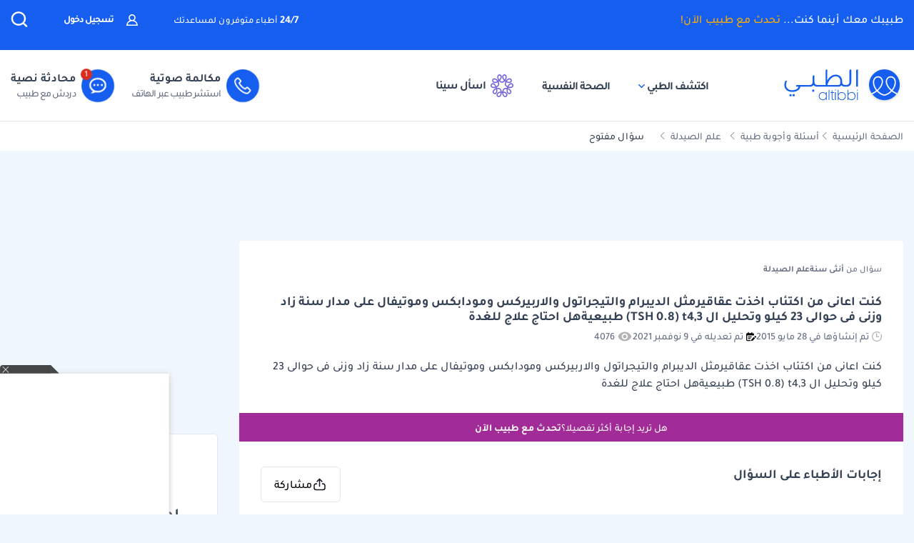

--- FILE ---
content_type: text/html; charset=utf-8
request_url: https://www.google.com/recaptcha/api2/aframe
body_size: 154
content:
<!DOCTYPE HTML><html><head><meta http-equiv="content-type" content="text/html; charset=UTF-8"></head><body><script nonce="FeNYBaZGWLdzUtILwYHSqg">/** Anti-fraud and anti-abuse applications only. See google.com/recaptcha */ try{var clients={'sodar':'https://pagead2.googlesyndication.com/pagead/sodar?'};window.addEventListener("message",function(a){try{if(a.source===window.parent){var b=JSON.parse(a.data);var c=clients[b['id']];if(c){var d=document.createElement('img');d.src=c+b['params']+'&rc='+(localStorage.getItem("rc::a")?sessionStorage.getItem("rc::b"):"");window.document.body.appendChild(d);sessionStorage.setItem("rc::e",parseInt(sessionStorage.getItem("rc::e")||0)+1);localStorage.setItem("rc::h",'1769984001892');}}}catch(b){}});window.parent.postMessage("_grecaptcha_ready", "*");}catch(b){}</script></body></html>

--- FILE ---
content_type: image/svg+xml
request_url: https://altibbi.com/theme/altibbi/svgs/question/question-view/date-modified.svg
body_size: 245
content:
<svg xmlns="http://www.w3.org/2000/svg" viewBox="0 0 512 512">
  <path d="M 113.77777777777777 28 Q 133.33333333333334 29.77777777777778 135.11111111111111 49.333333333333336 L 135.11111111111111 84.88888888888889 L 135.11111111111111 84.88888888888889 L 263.1111111111111 84.88888888888889 L 263.1111111111111 84.88888888888889 L 263.1111111111111 49.333333333333336 L 263.1111111111111 49.333333333333336 Q 264.8888888888889 29.77777777777778 284.44444444444446 28 Q 304 29.77777777777778 305.77777777777777 49.333333333333336 L 305.77777777777777 84.88888888888889 L 305.77777777777777 84.88888888888889 L 341.3333333333333 84.88888888888889 L 341.3333333333333 84.88888888888889 Q 365.3333333333333 85.77777777777777 381.3333333333333 101.77777777777777 Q 397.3333333333333 117.77777777777777 398.22222222222223 141.77777777777777 L 398.22222222222223 156 L 398.22222222222223 156 L 398.22222222222223 198.66666666666666 L 398.22222222222223 198.66666666666666 L 355.55555555555554 198.66666666666666 L 42.666666666666664 198.66666666666666 L 42.666666666666664 426.22222222222223 L 42.666666666666664 426.22222222222223 Q 43.55555555555556 439.55555555555554 56.888888888888886 440.44444444444446 L 233.77777777777777 440.44444444444446 L 233.77777777777777 440.44444444444446 L 228.44444444444446 458.22222222222223 L 228.44444444444446 458.22222222222223 Q 225.77777777777777 471.55555555555554 230.22222222222223 483.1111111111111 L 56.888888888888886 483.1111111111111 L 56.888888888888886 483.1111111111111 Q 32.888888888888886 482.22222222222223 16.88888888888889 466.22222222222223 Q 0.8888888888888888 450.22222222222223 0 426.22222222222223 L 0 198.66666666666666 L 0 198.66666666666666 L 0 156 L 0 156 L 0 141.77777777777777 L 0 141.77777777777777 Q 0.8888888888888888 117.77777777777777 16.88888888888889 101.77777777777777 Q 32.888888888888886 85.77777777777777 56.888888888888886 84.88888888888889 L 92.44444444444444 84.88888888888889 L 92.44444444444444 84.88888888888889 L 92.44444444444444 49.333333333333336 L 92.44444444444444 49.333333333333336 Q 94.22222222222223 29.77777777777778 113.77777777777777 28 L 113.77777777777777 28 Z M 106.66666666666667 255.55555555555554 L 263.1111111111111 255.55555555555554 L 106.66666666666667 255.55555555555554 L 263.1111111111111 255.55555555555554 Q 282.6666666666667 257.3333333333333 284.44444444444446 276.8888888888889 Q 282.6666666666667 296.44444444444446 263.1111111111111 298.22222222222223 L 106.66666666666667 298.22222222222223 L 106.66666666666667 298.22222222222223 Q 87.11111111111111 296.44444444444446 85.33333333333333 276.8888888888889 Q 87.11111111111111 257.3333333333333 106.66666666666667 255.55555555555554 L 106.66666666666667 255.55555555555554 Z M 85.33333333333333 362.22222222222223 Q 87.11111111111111 342.6666666666667 106.66666666666667 340.8888888888889 L 206.22222222222223 340.8888888888889 L 206.22222222222223 340.8888888888889 Q 225.77777777777777 342.6666666666667 227.55555555555554 362.22222222222223 Q 225.77777777777777 381.77777777777777 206.22222222222223 383.55555555555554 L 106.66666666666667 383.55555555555554 L 106.66666666666667 383.55555555555554 Q 87.11111111111111 381.77777777777777 85.33333333333333 362.22222222222223 L 85.33333333333333 362.22222222222223 Z M 488.8888888888889 237.77777777777777 L 501.3333333333333 250.22222222222223 L 488.8888888888889 237.77777777777777 L 501.3333333333333 250.22222222222223 Q 512 260.8888888888889 512 275.1111111111111 Q 512 289.3333333333333 501.3333333333333 300.8888888888889 L 475.55555555555554 326.6666666666667 L 475.55555555555554 326.6666666666667 L 412.44444444444446 263.55555555555554 L 412.44444444444446 263.55555555555554 L 438.22222222222223 237.77777777777777 L 438.22222222222223 237.77777777777777 Q 449.77777777777777 227.11111111111111 463.1111111111111 227.11111111111111 Q 477.3333333333333 227.11111111111111 488.8888888888889 237.77777777777777 L 488.8888888888889 237.77777777777777 Z M 277.3333333333333 398.6666666666667 L 392 284 L 277.3333333333333 398.6666666666667 L 392 284 L 455.1111111111111 347.1111111111111 L 455.1111111111111 347.1111111111111 L 340.44444444444446 461.77777777777777 L 340.44444444444446 461.77777777777777 Q 335.1111111111111 467.1111111111111 327.1111111111111 468.8888888888889 L 273.77777777777777 482.22222222222223 L 273.77777777777777 482.22222222222223 Q 265.77777777777777 484 260.44444444444446 478.6666666666667 Q 255.11111111111111 473.3333333333333 256 465.3333333333333 L 269.3333333333333 412 L 269.3333333333333 412 Q 272 404 277.3333333333333 398.6666666666667 L 277.3333333333333 398.6666666666667 Z" />
</svg>

--- FILE ---
content_type: image/svg+xml
request_url: https://altibbi.com/theme/altibbi/icons/tbi-content-navigator-arrow-left.svg
body_size: -99
content:
<svg xmlns="http://www.w3.org/2000/svg" width="21" height="21" viewBox="0 0 21 21" fill="none">
    <path d="M16.3346 10.8519H4.66797M4.66797 10.8519L10.5013 16.6852M4.66797 10.8519L10.5013 5.01855" stroke="url(#paint0_linear_50409_133964)" stroke-width="1.66667" stroke-linecap="round" stroke-linejoin="round"/>
    <defs>
        <linearGradient id="paint0_linear_50409_133964" x1="10.5013" y1="5.01855" x2="10.5013" y2="16.6852" gradientUnits="userSpaceOnUse">
            <stop stop-color="#6236C2"/>
            <stop offset="1" stop-color="#AB2CB4"/>
        </linearGradient>
    </defs>
</svg>


--- FILE ---
content_type: application/javascript; charset=utf-8
request_url: https://fundingchoicesmessages.google.com/f/AGSKWxX59A54BGZzs6wupb3XJsci_zqCNOpNtzv7fp58BuopVpZsWyO-uhZrbepZP4yxsTe1qrb73f-8v9XiYr9DWhl85l83VKGImrwohbH8R2BNM1kgZXnQ0TGpIe2bACF4LwvbbQCTIlE3oHlqbv8Ijlglv-0v5BAK-3g10Amyoswl9QL2dRA2QLrGCKyK/_/adsession._advertising_header./poplivejasmine..ads1./adsvo.
body_size: -1285
content:
window['c7c26980-0ed8-475a-9565-7eb51cf3e284'] = true;

--- FILE ---
content_type: image/svg+xml
request_url: https://altibbi.com/theme/altibbi/icons/tbi-brand.svg
body_size: 8417
content:
<svg width="218" height="67" viewBox="0 0 218 67" fill="none" xmlns="http://www.w3.org/2000/svg">
    <g filter="url(#filter0_dd_30_9180)">
        <ellipse cx="184.072" cy="31.7509" rx="27.77" ry="27.7312" fill="white"/>
        <path d="M170.874 40.7842C169.965 39.6813 169.139 38.4797 168.439 37.2494L168.333 37.054C166.846 34.4751 165.889 31.5016 165.569 28.4583L165.556 28.3524C165.282 25.4956 166.04 22.6997 167.584 20.8866C168.791 19.4859 170.529 18.6448 172.323 18.5695L172.647 18.5659C174.559 18.5659 176.355 19.4124 177.562 20.8615L177.619 20.9368C179.137 22.8162 179.719 25.6103 179.141 28.243C177.952 33.7201 174.008 38.0887 170.941 40.7645L170.892 40.8039L170.874 40.786V40.7842Z" fill="#155EEF"/>
        <path d="M197.234 40.7842C194.138 38.0852 190.193 33.7183 189.004 28.2359C188.427 25.6086 189.013 22.8127 190.543 20.9171L190.561 20.8902C191.789 19.4106 193.587 18.5641 195.534 18.5641H195.622L195.794 18.5677C197.613 18.6431 199.352 19.4842 200.555 20.8758C202.103 22.6961 202.863 25.492 202.588 28.3507L202.579 28.4475C202.256 31.4999 201.297 34.4733 199.797 37.0791L199.718 37.2261C199.009 38.4797 198.183 39.6813 197.269 40.7842L197.256 40.8022L197.234 40.7842Z" fill="#155EEF"/>
        <path d="M197.527 43.876C200.092 45.8738 202.838 47.5183 205.903 48.8957C203.996 51.3185 201.688 53.4186 199.075 55.099C199.057 55.1115 199.036 55.1205 199.018 55.1349C198.614 55.3913 198.206 55.6406 197.789 55.8755C197.759 55.8971 197.723 55.915 197.687 55.9383C197.265 56.1768 196.83 56.4082 196.392 56.6252C196.38 56.6288 196.365 56.6377 196.353 56.6431C194.995 57.3174 193.574 57.8752 192.102 58.3181C191.987 58.354 191.875 58.3845 191.764 58.415C191.4 58.5172 191.037 58.6194 190.663 58.7073C190.512 58.7432 190.362 58.779 190.207 58.8131C189.875 58.8884 189.537 58.9602 189.196 59.0211C189.027 59.0516 188.855 59.0839 188.686 59.109C188.354 59.1664 188.016 59.2148 187.678 59.2597C187.506 59.2812 187.332 59.3045 187.159 59.3224C186.8 59.3619 186.441 59.3942 186.077 59.4193C185.926 59.4282 185.775 59.4462 185.624 59.4551C185.109 59.482 184.595 59.5 184.071 59.5H184.035C183.528 59.4964 183.027 59.482 182.53 59.4551C182.352 59.4462 182.174 59.4282 181.998 59.4157C181.666 59.3888 181.332 59.3619 181.005 59.3278C180.806 59.3063 180.606 59.2794 180.407 59.2525C180.102 59.213 179.8 59.1682 179.498 59.1198C179.299 59.0839 179.094 59.048 178.895 59.0086C178.593 58.9548 178.291 58.8938 177.993 58.8274C177.806 58.7826 177.616 58.7432 177.429 58.6947C177.106 58.6158 176.786 58.5315 176.467 58.4383C176.312 58.3934 176.156 58.354 176.005 58.3092C175.583 58.18 175.166 58.0437 174.753 57.8967C174.708 57.8787 174.66 57.8662 174.615 57.8483C173.647 57.4985 172.711 57.095 171.797 56.6467C171.761 56.6288 171.726 56.6072 171.686 56.5893C171.269 56.3813 170.856 56.1589 170.449 55.9329C170.409 55.906 170.364 55.8845 170.325 55.8612C169.912 55.6227 169.504 55.3788 169.105 55.1205C169.087 55.108 169.069 55.099 169.048 55.0846C166.456 53.415 164.158 51.3275 162.256 48.9136C162.252 48.9136 162.247 48.91 162.247 48.9046C162.247 48.9046 162.246 48.9016 162.243 48.8957C165.314 47.5183 168.06 45.8738 170.643 43.8616L170.646 43.858L170.77 43.9907C171.196 44.4301 171.636 44.8552 172.11 45.2892C175.411 48.32 180.393 51.3777 184.076 51.3777C187.759 51.3777 192.736 48.32 196.038 45.2945C196.518 44.8552 196.952 44.4301 197.378 43.9925L197.502 43.8598L197.529 43.8778L197.527 43.876Z" fill="#155EEF"/>
        <path d="M211.849 31.6756V31.8262C211.849 32.2208 211.837 32.6153 211.819 33.0045C211.815 33.1641 211.801 33.3237 211.792 33.4779C211.779 33.7434 211.756 34.0016 211.734 34.2616C211.716 34.4338 211.704 34.6078 211.686 34.7799C211.65 35.0776 211.614 35.3735 211.571 35.6659C211.535 35.9187 211.496 36.1662 211.456 36.4155C211.417 36.6451 211.377 36.871 211.332 37.097C211.296 37.3014 211.253 37.4951 211.208 37.696C211.163 37.895 211.12 38.0995 211.07 38.2986C211.021 38.4887 210.977 38.6841 210.924 38.8796C210.853 39.1594 210.77 39.4427 210.689 39.7171C210.617 39.9521 210.542 40.187 210.467 40.4165C210.395 40.63 210.325 40.838 210.253 41.046C210.186 41.2325 210.12 41.4137 210.048 41.5948C209.973 41.7903 209.897 41.9804 209.822 42.1705C209.746 42.3516 209.675 42.5345 209.599 42.7103C209.502 42.9327 209.403 43.1443 209.306 43.3577C209.156 43.6859 208.996 44.0087 208.836 44.3243C208.782 44.4212 208.739 44.5198 208.685 44.6167C208.241 45.4578 207.758 46.2773 207.234 47.0664H207.23C204.183 45.7322 201.476 44.1342 198.978 42.1974V42.1938C199.977 40.9922 200.873 39.6866 201.663 38.2986L201.738 38.1569C203.376 35.3162 204.432 32.0378 204.786 28.6752L204.795 28.5694C205.133 25.1225 204.179 21.7115 202.243 19.4375C200.632 17.576 198.317 16.4515 195.859 16.3547H195.738C195.672 16.3511 195.597 16.3511 195.5 16.3511C192.926 16.3511 190.503 17.4899 188.831 19.5056L188.801 19.5451C186.876 21.9339 186.121 25.4471 186.836 28.7129C187.493 31.7383 188.885 34.4374 190.536 36.7509C192.186 39.0643 194.093 40.9868 195.78 42.4574C195.385 42.8645 194.981 43.2591 194.542 43.6626C191.556 46.3957 187.005 49.1647 184.076 49.1647C181.147 49.1647 176.591 46.3957 173.609 43.6626C173.166 43.2591 172.762 42.8645 172.372 42.4574C175.721 39.5378 179.994 34.7835 181.312 28.7129C182.027 25.4471 181.276 21.9339 179.36 19.563L179.293 19.4787C177.643 17.4899 175.22 16.3511 172.611 16.3511C172.539 16.3511 172.469 16.3511 172.402 16.3547L172.264 16.3582C169.829 16.4515 167.512 17.576 165.898 19.4411C163.967 21.7097 163.014 25.1207 163.351 28.5676L163.36 28.6788C163.716 32.0378 164.772 35.3162 166.395 38.13L166.498 38.3201C167.273 39.6848 168.17 40.9922 169.168 42.1974C166.652 44.1432 163.96 45.7322 160.916 47.0664C159.133 44.3817 157.805 41.3688 157.042 38.1425C157.015 38.0313 156.988 37.9166 156.967 37.8018C156.909 37.5543 156.855 37.3014 156.807 37.045C156.776 36.8907 156.749 36.7347 156.723 36.5751C156.66 36.229 156.608 35.8793 156.559 35.5296C156.523 35.2857 156.493 35.0418 156.466 34.7943C156.444 34.6131 156.43 34.4302 156.412 34.2491C156.39 33.9962 156.372 33.7398 156.354 33.4833C156.345 33.3237 156.333 33.1641 156.327 33.0045C156.309 32.6153 156.297 32.2208 156.297 31.8262V31.6756C156.297 31.2774 156.309 30.8865 156.327 30.4919C156.331 30.3323 156.345 30.1781 156.354 30.0185C156.372 29.7566 156.39 29.4948 156.412 29.2348C156.43 29.0626 156.442 28.8886 156.46 28.7165C156.496 28.4188 156.532 28.1265 156.575 27.8305C156.611 27.5831 156.651 27.3338 156.69 27.0863C156.73 26.8567 156.769 26.6254 156.814 26.3994C156.854 26.2004 156.893 26.0013 156.938 25.8004C156.983 25.6014 157.026 25.4023 157.076 25.2014C157.125 25.006 157.17 24.8123 157.224 24.6204C157.299 24.337 157.378 24.0573 157.462 23.7793C157.529 23.5443 157.604 23.3148 157.68 23.0799C157.752 22.8718 157.822 22.6584 157.897 22.4504C157.96 22.2692 158.03 22.0827 158.096 21.9016C158.172 21.7115 158.247 21.516 158.326 21.3259C158.398 21.1448 158.468 20.9619 158.549 20.7861C158.642 20.5691 158.739 20.3557 158.842 20.1387C158.993 19.8159 159.147 19.4913 159.312 19.1721C159.361 19.0752 159.409 18.9766 159.459 18.8833C161.701 14.6115 165.023 10.996 169.069 8.40098C169.087 8.38842 169.109 8.37407 169.127 8.36152C169.531 8.10507 169.939 7.85579 170.355 7.62085C170.391 7.60292 170.422 7.5814 170.458 7.56346C170.883 7.32494 171.314 7.0936 171.752 6.8766C171.765 6.86763 171.779 6.86404 171.792 6.85507C173.15 6.18614 174.574 5.62302 176.046 5.18005C176.158 5.14956 176.269 5.11728 176.384 5.08679C176.743 4.98098 177.111 4.88235 177.479 4.79447C177.63 4.75502 177.781 4.72274 177.936 4.68866C178.268 4.61334 178.611 4.5416 178.947 4.48063C179.119 4.45014 179.288 4.41786 179.457 4.38737C179.794 4.33357 180.127 4.28515 180.468 4.24031C180.637 4.21879 180.809 4.19189 180.983 4.17396C181.342 4.1345 181.707 4.10222 182.066 4.0807C182.221 4.06815 182.368 4.0538 182.522 4.04483C183.032 4.01435 183.548 4 184.07 4H184.106C184.613 4 185.114 4.01793 185.615 4.04483C185.793 4.0538 185.965 4.07174 186.143 4.08429C186.475 4.10581 186.809 4.13271 187.136 4.16858C187.335 4.1901 187.535 4.22238 187.739 4.24749C188.041 4.28694 188.343 4.3264 188.645 4.3802C188.849 4.41069 189.049 4.44655 189.248 4.48601C189.55 4.5434 189.851 4.60617 190.15 4.67252C190.336 4.71198 190.527 4.75681 190.713 4.80164C191.037 4.88055 191.356 4.97022 191.676 5.0581C191.831 5.10293 191.987 5.14239 192.138 5.19081C192.56 5.31993 192.976 5.45623 193.389 5.60329C193.434 5.61584 193.483 5.63378 193.528 5.64812C194.496 5.99783 195.435 6.40135 196.345 6.85328C196.385 6.87122 196.421 6.88915 196.457 6.90708C196.879 7.1205 197.29 7.3375 197.694 7.56705C197.739 7.58857 197.779 7.61547 197.818 7.63879C198.231 7.87372 198.639 8.12121 199.037 8.37946C199.059 8.38842 199.077 8.40098 199.095 8.40994C201.686 10.0796 203.985 12.1707 205.887 14.581C205.887 14.581 205.89 14.5852 205.896 14.5935C208.358 17.7087 210.159 21.3636 211.1 25.3503C211.127 25.4651 211.154 25.5763 211.18 25.691C211.233 25.9439 211.285 26.1968 211.334 26.4478C211.364 26.6021 211.391 26.7617 211.418 26.9177C211.481 27.2674 211.539 27.6135 211.582 27.9633C211.618 28.2107 211.648 28.4546 211.675 28.6985C211.697 28.8797 211.711 29.0626 211.729 29.2437C211.751 29.5002 211.774 29.7531 211.787 30.0095C211.796 30.1691 211.808 30.3287 211.813 30.4883C211.831 30.8829 211.844 31.2721 211.844 31.672L211.849 31.6756Z" fill="#155EEF"/>
    </g>
    <path fill-rule="evenodd" clip-rule="evenodd" d="M121.343 4.90904L122.892 4.10077H122.894C123.478 3.79745 124.178 4.22031 124.178 4.8787V26.3843C124.178 29.1749 123.355 31.3766 121.711 32.9842C120.165 34.4616 118.127 35.2003 115.595 35.2003H112.734C109.972 35.2003 107.833 34.3135 106.322 32.54C105.139 34.3135 103.231 35.2003 100.6 35.2003H62.6213C59.6607 35.2003 57.4415 34.1993 55.9621 32.1956C54.4166 34.1993 52.1796 35.2003 49.2547 35.2003H31.9411C31.6766 38.023 30.1954 40.305 27.4992 42.0464C24.9013 43.7219 21.5636 44.5587 17.4863 44.5587C12.4244 44.5587 8.60792 43.0795 6.04393 40.1248C4.13747 37.9248 3.18335 35.2145 3.18335 31.9975C3.18335 29.3194 3.83194 26.9963 5.13448 25.0265C5.27027 24.8213 5.49004 24.6803 5.73125 24.6322L6.61391 24.4555C7.35541 24.3074 7.92717 25.0729 7.59304 25.7509C6.65679 27.6547 6.19045 29.6548 6.19045 31.7531C6.19045 34.7738 7.22497 37.1879 9.2976 38.9936C11.2702 40.7332 13.9003 41.604 17.4845 41.604C21.0687 41.604 23.8793 40.8474 25.9179 39.338C27.4313 38.221 28.3193 36.8418 28.582 35.2003H25.0263C24.3527 35.2003 23.9186 34.4901 24.2277 33.8924L24.878 32.6327C25.0335 32.3348 25.3408 32.1474 25.6767 32.1474H48.858C52.4744 32.1474 54.2844 30.2757 54.2844 26.5324V16.3711C54.2844 16.0463 54.4648 15.7484 54.7525 15.5985L56.3123 14.7849C56.893 14.4815 57.5898 14.9026 57.5898 15.5574V26.5324C57.5898 30.2757 59.3962 32.1474 63.0144 32.1474H77.8105V5.6834C77.8105 5.35867 77.9856 5.05713 78.2697 4.89655L79.5168 4.19355C80.1207 3.85276 80.8676 4.28812 80.8676 4.98041V24.1165C84.7145 17.058 89.812 13.527 96.1586 13.527C99.8411 13.527 102.768 14.792 104.939 17.3203C106.777 19.4882 107.699 22.1645 107.699 25.3494V26.6305C107.699 30.3096 109.525 32.1474 113.176 32.1474H115.248C118.997 32.1474 120.871 30.2115 120.871 26.3361V5.68697C120.871 5.35867 121.053 5.0607 121.343 4.90904ZM103.509 31.0376C104.101 30.2989 104.397 28.9447 104.397 26.9749L104.395 26.9731V25.3476C104.395 22.5892 103.524 20.3731 101.781 18.6977C100.302 17.2525 98.4438 16.5299 96.2086 16.5299C92.36 16.5299 88.9401 18.3855 85.9473 22.0967C83.6799 24.8891 82.004 28.2381 80.9176 32.1456H100.254C101.833 32.1456 102.918 31.7763 103.509 31.0376Z" fill="#155EEF"/>
    <path d="M135.072 4.10077L133.523 4.90904C133.234 5.0607 133.051 5.35867 133.051 5.68518V34.3171C133.051 34.8042 133.448 35.2003 133.938 35.2003H135.471C135.96 35.2003 136.357 34.8042 136.357 34.3171V4.8787C136.357 4.22031 135.656 3.79566 135.072 4.10077Z" fill="#155EEF"/>
    <path d="M14.3773 48.6482C13.0301 48.6482 12.3547 49.3208 12.3547 50.6679C12.3547 52.0151 13.0301 52.6877 14.3773 52.6877C15.7245 52.6877 16.3017 52.0151 16.3017 50.6679C16.3017 49.3208 15.6602 48.6482 14.3773 48.6482Z" fill="#155EEF"/>
    <path d="M20.0002 48.6482C18.687 48.6482 18.0294 49.3208 18.0294 50.6679C18.0294 52.0151 18.687 52.6877 20.0002 52.6877C21.3135 52.6877 21.9746 52.0151 21.9746 50.6679C21.9746 49.3208 21.3153 48.6482 20.0002 48.6482Z" fill="#155EEF"/>
    <path d="M55.4171 40.3746C54.0682 40.3746 53.3945 41.0312 53.3945 42.3444C53.3945 43.7236 54.0682 44.4124 55.4171 44.4124C56.7661 44.4124 57.3397 43.7236 57.3397 42.3444C57.3397 40.9652 56.6982 40.3746 55.4171 40.3746Z" fill="#155EEF"/>
    <path fill-rule="evenodd" clip-rule="evenodd" d="M78.5859 56.1786C78.2936 56.69 77.9374 57.1482 77.5156 57.5552C77.0922 57.962 76.6276 58.3099 76.1202 58.5972C75.6128 58.8862 75.066 59.1057 74.4818 59.2591C73.8975 59.4126 73.2971 59.4893 72.6825 59.4893C71.6819 59.4893 70.7421 59.2966 69.8612 58.913C68.9803 58.5294 68.2103 58.0066 67.5492 57.3464C66.8881 56.6862 66.3646 55.9137 65.9804 55.0304C65.5962 54.1472 65.4033 53.2105 65.4033 52.2202C65.4033 51.23 65.5945 50.295 65.9804 49.4154C66.3646 48.5358 66.8881 47.7668 67.5492 47.1066C68.2103 46.4464 68.9839 45.9236 69.8684 45.54C70.7528 45.1564 71.6908 44.9637 72.6825 44.9637C73.29 44.9637 73.8814 45.0422 74.4585 45.1992C75.0356 45.3562 75.5788 45.5793 76.0898 45.8683C76.6008 46.1556 77.0707 46.5053 77.4978 46.9157C77.9248 47.326 78.2875 47.7882 78.5877 48.3038V45.4704C78.5877 45.2403 78.6985 45.1243 78.9218 45.1243H79.4989C79.7527 45.1243 79.8795 45.2403 79.8795 45.4704V58.8666C79.8795 58.9897 79.8402 59.0789 79.758 59.136C79.6776 59.1931 79.5793 59.2234 79.4632 59.2234H79.0129C78.7289 59.2234 78.5859 59.0896 78.5859 58.8202V56.1786ZM76.8528 48.0237C77.4031 48.5715 77.8391 49.2084 78.1625 49.9293V49.9311C78.4858 50.6519 78.6467 51.4013 78.6467 52.222C78.6467 53.0428 78.4876 53.8207 78.1678 54.5541C77.848 55.2874 77.4138 55.9279 76.8635 56.4775C76.3132 57.027 75.6735 57.4588 74.9427 57.7782C74.212 58.0976 73.4204 58.2564 72.6128 58.2564C71.8052 58.2564 71.0458 58.0904 70.3347 57.7603C69.6236 57.4303 69 56.9896 68.4658 56.4364C67.9315 55.8833 67.5099 55.241 67.2025 54.5077C66.8952 53.7743 66.7416 52.9964 66.7416 52.1988C66.7416 51.4013 66.9006 50.6376 67.2204 49.9132C67.5402 49.187 67.9691 48.55 68.5069 48.0005C69.0447 47.4509 69.67 47.0156 70.3812 46.6926C71.0923 46.3697 71.8445 46.2091 72.636 46.2091H72.6718C73.4722 46.218 74.2316 46.384 74.9499 46.7105C75.6682 47.037 76.3025 47.4741 76.8528 48.0237Z" fill="#155EEF"/>
    <path d="M83.2136 41.4041C83.2136 41.281 83.2422 41.1811 83.2993 41.1044C83.3565 41.0276 83.4476 40.9902 83.5709 40.9902H84.1481C84.2713 40.9902 84.3625 41.0294 84.4196 41.1115C84.4768 41.1918 84.5054 41.2899 84.5054 41.4059V58.8113C84.5054 58.9344 84.4768 59.0343 84.4196 59.111C84.3625 59.1878 84.2713 59.2252 84.1481 59.2252H83.5709C83.4476 59.2252 83.3565 59.1895 83.2993 59.1164C83.2422 59.0432 83.2136 58.9415 83.2136 58.8113V41.4041Z" fill="#155EEF"/>
    <path d="M90.1587 45.2064H92.6959C92.8031 45.2064 92.887 45.2331 92.9496 45.2866C93.0121 45.3402 93.0425 45.4294 93.0425 45.5507V46.0004C93.0425 46.0931 93.0103 46.1877 92.9442 46.2823C92.8799 46.3786 92.7924 46.4268 92.6851 46.4268H90.1587V56.1831C90.1587 56.3829 90.1837 56.5899 90.2337 56.8058C90.2838 57.0217 90.3677 57.2179 90.4874 57.3999C90.6072 57.5801 90.7644 57.7282 90.9609 57.8442C91.1575 57.9584 91.4005 58.0209 91.6935 58.028L92.108 58.0387C92.2313 58.0387 92.326 58.0512 92.3903 58.0744C92.4547 58.0976 92.5029 58.1226 92.5297 58.1493C92.5565 58.1761 92.5708 58.2064 92.5761 58.2421C92.5797 58.276 92.5815 58.3099 92.5815 58.3402V58.8933C92.5815 59.0165 92.5583 59.1075 92.5118 59.1646C92.4654 59.2217 92.3117 59.2502 92.0508 59.2502C91.8972 59.2502 91.7542 59.2484 91.6238 59.2448C91.4934 59.2413 91.3701 59.2306 91.254 59.2163C90.8627 59.1699 90.516 59.0611 90.2159 58.888C89.9157 58.7149 89.662 58.5026 89.4547 58.2492C89.2474 57.9959 89.0884 57.7068 88.9812 57.3857C88.874 57.0627 88.8204 56.729 88.8204 56.3829V46.4304H86.8818C86.7817 46.4304 86.696 46.3893 86.6227 46.309C86.5495 46.2287 86.5137 46.127 86.5137 46.0039V45.5668C86.5137 45.4365 86.5495 45.3437 86.6227 45.2902C86.696 45.2367 86.7817 45.2099 86.8818 45.2099H88.8204V42.1928C88.8204 42.0768 88.8454 41.9911 88.8954 41.934C88.9455 41.8769 89.0366 41.8288 89.167 41.7895L89.7888 41.6289C89.812 41.6218 89.8424 41.6164 89.8817 41.6164C89.9746 41.6164 90.0425 41.6557 90.089 41.7378C90.1355 41.8181 90.1587 41.9126 90.1587 42.0197V45.2099V45.2064Z" fill="#155EEF"/>
    <path fill-rule="evenodd" clip-rule="evenodd" d="M94.7363 40.7368C94.6899 40.7975 94.6666 40.8742 94.6666 40.967V41.7842C94.6666 41.9911 94.7774 42.0946 95.0008 42.0946H95.8316C95.9156 42.0946 95.9853 42.075 96.0389 42.0322C96.0925 41.9893 96.1193 41.9073 96.1193 41.7842V40.9777C96.1193 40.7564 96.0228 40.644 95.8316 40.644H94.99C94.8668 40.644 94.7828 40.6761 94.7363 40.7368ZM95.0937 45.1243C94.856 45.1243 94.7363 45.251 94.7363 45.5043H94.7381V58.8327C94.7381 59.0932 94.8578 59.2234 95.0955 59.2234H95.8102C96.0317 59.2234 96.1443 59.0932 96.1443 58.8327V45.5043C96.1443 45.3884 96.0978 45.2974 96.0049 45.2278C95.9138 45.1582 95.8102 45.1243 95.694 45.1243H95.0937Z" fill="#155EEF"/>
    <path fill-rule="evenodd" clip-rule="evenodd" d="M100.204 40.9902C100.004 40.9902 99.9036 41.0901 99.9036 41.2899V58.8684C99.9036 59.1057 100.023 59.2252 100.261 59.2252H100.838C101.076 59.2252 101.195 59.1057 101.195 58.8684V56.1956C101.349 56.4418 101.517 56.688 101.697 56.9378C101.878 57.1876 102.064 57.3999 102.257 57.5766C102.909 58.1975 103.647 58.6739 104.471 59.004C105.294 59.3341 106.166 59.5 107.09 59.5C108.089 59.5 109.029 59.3091 109.909 58.929C110.79 58.549 111.559 58.0316 112.216 57.375C112.874 56.7166 113.395 55.9476 113.779 55.0643C114.164 54.1811 114.357 53.2391 114.357 52.2417C114.357 51.2443 114.164 50.3057 113.779 49.4261C113.395 48.5465 112.874 47.7792 112.216 47.1226C111.559 46.466 110.79 45.945 109.909 45.5614C109.03 45.1778 108.089 44.9851 107.09 44.9851C106.481 44.9851 105.887 45.0636 105.307 45.2206C104.726 45.3794 104.183 45.6025 103.675 45.8897C103.168 46.177 102.703 46.5249 102.28 46.9317C101.857 47.3403 101.496 47.7971 101.195 48.3038V41.2774C101.195 41.0865 101.113 40.9902 100.952 40.9902H100.204ZM111.255 48.0005C111.793 48.55 112.218 49.1888 112.529 49.9186L112.527 49.9168C112.838 50.6465 112.993 51.437 112.993 52.2434C112.993 53.0499 112.84 53.8172 112.532 54.5469C112.225 55.2767 111.807 55.9154 111.276 56.465C110.746 57.0145 110.124 57.4499 109.413 57.7728C108.702 58.0958 107.946 58.2564 107.124 58.2564C106.302 58.2564 105.525 58.0994 104.794 57.7835C104.065 57.4695 103.425 57.0413 102.88 56.4989C102.334 55.9583 101.903 55.3248 101.583 54.5987C101.263 53.8743 101.104 53.0803 101.104 52.2666C101.104 51.453 101.26 50.6787 101.571 49.9453C101.882 49.212 102.307 48.5697 102.845 48.0166C103.384 47.4634 104.015 47.0245 104.737 46.698C105.46 46.3733 106.232 46.2091 107.056 46.2091C107.88 46.2091 108.65 46.3697 109.37 46.6926C110.088 47.0156 110.717 47.4509 111.255 48.0005Z" fill="#155EEF"/>
    <path fill-rule="evenodd" clip-rule="evenodd" d="M117.68 40.9902C117.48 40.9902 117.38 41.0901 117.38 41.2899V58.8684C117.38 59.1057 117.5 59.2252 117.737 59.2252H118.314C118.552 59.2252 118.672 59.1057 118.672 58.8684V56.1956C118.825 56.4418 118.993 56.688 119.174 56.9378C119.354 57.1876 119.54 57.3999 119.733 57.5766C120.385 58.1975 121.123 58.6739 121.947 59.004C122.77 59.3341 123.642 59.5 124.566 59.5C125.565 59.5 126.505 59.3091 127.386 58.929C128.266 58.549 129.035 58.0316 129.692 57.375C130.35 56.7166 130.872 55.9476 131.256 55.0643C131.64 54.1811 131.833 53.2391 131.833 52.2417C131.833 51.2443 131.64 50.3057 131.256 49.4261C130.872 48.5465 130.35 47.7792 129.692 47.1226C129.035 46.466 128.266 45.945 127.386 45.5614C126.507 45.1778 125.565 44.9851 124.566 44.9851C123.957 44.9851 123.364 45.0636 122.783 45.2206C122.202 45.3794 121.659 45.6025 121.152 45.8897C120.644 46.177 120.18 46.5249 119.756 46.9317C119.333 47.3403 118.972 47.7971 118.672 48.3038V41.2774C118.672 41.0865 118.589 40.9902 118.429 40.9902H117.68ZM128.731 48.0005C129.269 48.55 129.694 49.1888 130.005 49.9186V49.9168C130.316 50.6465 130.471 51.437 130.471 52.2434C130.471 53.0499 130.318 53.8172 130.01 54.5469C129.701 55.2767 129.283 55.9154 128.752 56.465C128.222 57.0145 127.6 57.4499 126.889 57.7728C126.178 58.0958 125.422 58.2564 124.6 58.2564C123.778 58.2564 123.001 58.0994 122.27 57.7835C121.541 57.4695 120.901 57.0413 120.357 56.4989C119.81 55.9583 119.379 55.3248 119.059 54.5987C118.74 53.8743 118.58 53.0803 118.58 52.2666C118.58 51.453 118.736 50.6787 119.047 49.9453C119.358 49.212 119.783 48.5697 120.321 48.0166C120.86 47.4634 121.491 47.0245 122.213 46.698C122.937 46.3733 123.708 46.2091 124.532 46.2091C125.356 46.2091 126.126 46.3697 126.846 46.6926C127.564 47.0156 128.193 47.4509 128.731 48.0005Z" fill="#155EEF"/>
    <path fill-rule="evenodd" clip-rule="evenodd" d="M134.647 40.7368C134.6 40.7975 134.577 40.8742 134.577 40.967V41.7842C134.577 41.9911 134.688 42.0946 134.911 42.0946H135.742C135.826 42.0946 135.896 42.075 135.949 42.0322C136.003 41.9893 136.03 41.9073 136.03 41.7842V40.9777C136.03 40.7564 135.933 40.644 135.742 40.644H134.901C134.777 40.644 134.693 40.6761 134.647 40.7368ZM135.004 45.1243C134.767 45.1243 134.647 45.251 134.647 45.5043H134.649V58.8327C134.649 59.0932 134.768 59.2234 135.006 59.2234H135.721C135.942 59.2234 136.055 59.0932 136.055 58.8327V45.5043C136.055 45.3884 136.008 45.2974 135.916 45.2278C135.824 45.1582 135.721 45.1243 135.605 45.1243H135.004Z" fill="#155EEF"/>
    <defs>
        <filter id="filter0_dd_30_9180" x="151.094" y="0.53125" width="65.9587" height="65.9062" filterUnits="userSpaceOnUse" color-interpolation-filters="sRGB">
            <feFlood flood-opacity="0" result="BackgroundImageFix"/>
            <feColorMatrix in="SourceAlpha" type="matrix" values="0 0 0 0 0 0 0 0 0 0 0 0 0 0 0 0 0 0 127 0" result="hardAlpha"/>
            <feOffset dy="1.73438"/>
            <feGaussianBlur stdDeviation="1.73438"/>
            <feColorMatrix type="matrix" values="0 0 0 0 0.0627451 0 0 0 0 0.0941176 0 0 0 0 0.156863 0 0 0 0.06 0"/>
            <feBlend mode="normal" in2="BackgroundImageFix" result="effect1_dropShadow_30_9180"/>
            <feColorMatrix in="SourceAlpha" type="matrix" values="0 0 0 0 0 0 0 0 0 0 0 0 0 0 0 0 0 0 127 0" result="hardAlpha"/>
            <feOffset dy="1.73438"/>
            <feGaussianBlur stdDeviation="2.60156"/>
            <feColorMatrix type="matrix" values="0 0 0 0 0.0627451 0 0 0 0 0.0941176 0 0 0 0 0.156863 0 0 0 0.1 0"/>
            <feBlend mode="normal" in2="effect1_dropShadow_30_9180" result="effect2_dropShadow_30_9180"/>
            <feBlend mode="normal" in="SourceGraphic" in2="effect2_dropShadow_30_9180" result="shape"/>
        </filter>
    </defs>
</svg>
